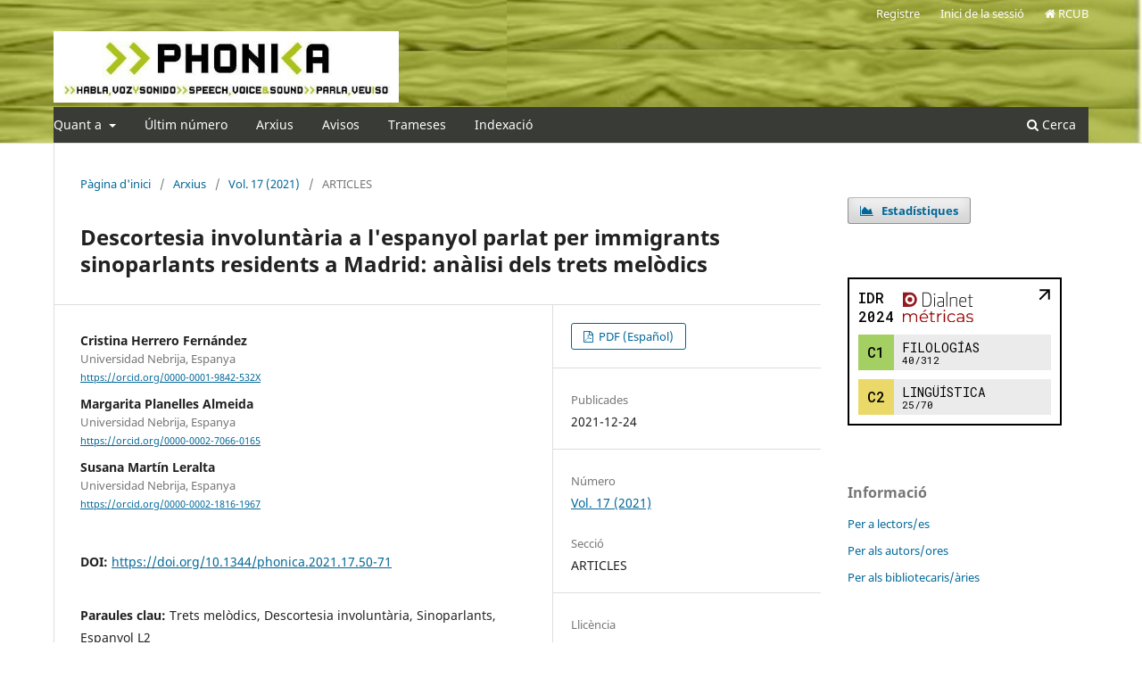

--- FILE ---
content_type: text/html; charset=utf-8
request_url: https://revistes.ub.edu/index.php/phonica/article/view/34772
body_size: 54191
content:
<!DOCTYPE html>
<html lang="ca-ES" xml:lang="ca-ES">
<head>
	<meta charset="utf-8">
	<meta name="viewport" content="width=device-width, initial-scale=1.0">
	<title>
		Descortesia involuntària a l&#039;espanyol parlat per immigrants sinoparlants residents a Madrid: anàlisi dels trets melòdics
							| PHONICA
			</title>

	
<link rel="icon" href="https://revistes.ub.edu/public/journals/28/favicon_ca_ES.ico" />
<meta name="generator" content="Open Journal Systems 3.3.0.22" />
<link rel="schema.DC" href="http://purl.org/dc/elements/1.1/" />
<meta name="DC.Creator.PersonalName" content="Cristina Herrero Fernández"/>
<meta name="DC.Creator.PersonalName" content="Margarita Planelles Almeida"/>
<meta name="DC.Creator.PersonalName" content="Susana Martín Leralta"/>
<meta name="DC.Date.created" scheme="ISO8601" content="2021-12-24"/>
<meta name="DC.Date.dateSubmitted" scheme="ISO8601" content="2021-05-05"/>
<meta name="DC.Date.issued" scheme="ISO8601" content="2021-12-24"/>
<meta name="DC.Date.modified" scheme="ISO8601" content="2023-04-12"/>
<meta name="DC.Description" xml:lang="ca" content="En aquest treball, es descriuen les característiques melòdiques d'enunciats realitzats amb intenció cortesa per immigrants sinoparlants residents a la Comunitat de Madrid, però percebuts com a descortesos per parlants d'espanyol L1. Per això, en primer lloc, es va elaborar un corpus de peticions realitzades amb intenció cortesa per 20 parlants de mandarí L1 en espanyol L2. En segon lloc, es va realitzar un test de percepció sobre el grau de cortesia dels enunciats amb 92 jutges parlants d'espanyol L1 residents a la Comunitat de Madrid. En darrer lloc, es van analitzar els trets melòdics de les peticions percebudes com a descorteses utilitzant el mètode Anàlisi Melòdica de la Parla (Cantero i Font-Rotchés, 2009, 2020). Finalment, es va observar que els enunciats percebuts com a descortesos contenien diversos trets melòdics de descortesia en espanyol descrits a Devís (2011) i la hipòtesi és que aquests trets podrien ser, almenys en part, responsables de la percepció de la descortesia involuntària."/>
<meta name="DC.Description" xml:lang="en" content="The present work describes the melodic characteristics of intentionally polite requests made in L2 Spanish by L1 Chinese speakers living in Madrid, which are perceived as impolite by L1 Spanish speakers. First, a corpus of intentionally polite requests was built by recording 20 speakers of Mandarin L1 in Spanish L2. A perception test of the degree of politeness of the statements was then carried out by 92 L1 Spanish-speaking raters living in Madrid. Subsequently, the melodic features of the requests perceived as impolite were analysed using the Melodic Analysis of Speech method (Cantero and Font-Rotchés, 2009, 2020). We have observed that sentences perceived as clearly impolite contained several melodic characteristics of impoliteness in Spanish as described by Devís (2011) and it was hypothesised that these traits could be, at least in part, responsible for the perception of unintentional impoliteness."/>
<meta name="DC.Description" xml:lang="es" content="En el presente trabajo se describen las características melódicas de enunciados realizados con intención cortés por inmigrantes sinohablantes residentes en la Comunidad de Madrid, pero percibidos como descorteses por hablantes de español L1. Para ello, en primer lugar, se elicitó un corpus de peticiones realizadas con intención cortés por 20 hablantes de mandarín L1 en español L2. En segundo lugar, se realizó un test de percepción del grado de cortesía de los enunciados con 92 jueces hablantes de español L1 residentes en la Comunidad de Madrid. En último lugar, se analizaron los rasgos melódicos de las peticiones percibidas como descorteses utilizando el método del Análisis Melódico del Habla (Cantero y Font-Rochés, 2009). Finalmente, se observó que los enunciados percibidos como claramente descorteses contenían varios rasgos melódicos de descortesía en español descritos en Devís (2011) y se hipotetizó que eran estos, y no otros rasgos lingüísticos, los responsables de la percepción de la descortesía involuntaria.  "/>
<meta name="DC.Format" scheme="IMT" content="application/pdf"/>
<meta name="DC.Identifier" content="34772"/>
<meta name="DC.Identifier.pageNumber" content="50-71"/>
<meta name="DC.Identifier.DOI" content="10.1344/phonica.2021.17.50-71"/>
<meta name="DC.Identifier.URI" content="https://revistes.ub.edu/index.php/phonica/article/view/34772"/>
<meta name="DC.Language" scheme="ISO639-1" content="es"/>
<meta name="DC.Rights" content="Drets d'autor (c) 2021 "/>
<meta name="DC.Rights" content=""/>
<meta name="DC.Source" content="PHONICA"/>
<meta name="DC.Source.ISSN" content="1699-8774"/>
<meta name="DC.Source.Volume" content="17"/>
<meta name="DC.Source.URI" content="https://revistes.ub.edu/index.php/phonica"/>
<meta name="DC.Subject" xml:lang="ca" content="Trets melòdics"/>
<meta name="DC.Subject" xml:lang="ca" content="Descortesia involuntària"/>
<meta name="DC.Subject" xml:lang="ca" content="Sinoparlants"/>
<meta name="DC.Subject" xml:lang="ca" content="Espanyol L2"/>
<meta name="DC.Title" content="Descortesia involuntària a l'espanyol parlat per immigrants sinoparlants residents a Madrid: anàlisi dels trets melòdics"/>
<meta name="DC.Title.Alternative" xml:lang="ca" content="Descortesia involuntària a l'espanyol parlat per immigrants sinoparlants residents a Madrid: anàlisi dels trets melòdics"/>
<meta name="DC.Title.Alternative" xml:lang="en" content="Unintentional impoliteness in Spanish spoken by Chinese immigrants living in Madrid: analysis of melodic features"/>
<meta name="DC.Type" content="Text.Serial.Journal"/>
<meta name="DC.Type.articleType" content="ARTICLES"/>
<meta name="gs_meta_revision" content="1.1"/>
<meta name="citation_journal_title" content="PHONICA"/>
<meta name="citation_journal_abbrev" content="PHo"/>
<meta name="citation_issn" content="1699-8774"/> 
<meta name="citation_author" content="Cristina Herrero Fernández"/>
<meta name="citation_author_institution" content="Universidad Nebrija, Espanya"/>
<meta name="citation_author" content="Margarita Planelles Almeida"/>
<meta name="citation_author_institution" content="Universidad Nebrija, Espanya"/>
<meta name="citation_author" content="Susana Martín Leralta"/>
<meta name="citation_author_institution" content="Universidad Nebrija, Espanya"/>
<meta name="citation_title" content="Descortesía involuntaria en el español hablado por inmigrantes sinohablantes residentes en Madrid: análisis de los rasgos melódicos"/>
<meta name="citation_language" content="es"/>
<meta name="citation_date" content="2021/12/24"/>
<meta name="citation_volume" content="17"/>
<meta name="citation_firstpage" content="50"/>
<meta name="citation_lastpage" content="71"/>
<meta name="citation_doi" content="10.1344/phonica.2021.17.50-71"/>
<meta name="citation_abstract_html_url" content="https://revistes.ub.edu/index.php/phonica/article/view/34772"/>
<meta name="citation_keywords" xml:lang="ca" content="Trets melòdics"/>
<meta name="citation_keywords" xml:lang="ca" content="Descortesia involuntària"/>
<meta name="citation_keywords" xml:lang="ca" content="Sinoparlants"/>
<meta name="citation_keywords" xml:lang="ca" content="Espanyol L2"/>
<meta name="citation_pdf_url" content="https://revistes.ub.edu/index.php/phonica/article/download/34772/36305"/>
<meta name="citation_reference" content="Álvarez, A., y Blondet, M.A. (2003). Cortesía y prosodia: Un estudio de la frase cortés en el español de Mérida (Venezuela). En E. Herrera Z. y P. Martín Butragueño (Eds.). La Tonía. Dimensiones Fonéticas y Fonológicas, (pp. 319-330). El Colegio de México."/>
<meta name="citation_reference" content="Astruc, L., y Vanrell, M. M. (2016). Intonational phonology and politeness in L1 and L2 spanish. Probus, 28 (1), 91-118. https://doi.org/10.1515/probus-2016-0005"/>
<meta name="citation_reference" content="Bardovi-Harlig, K., y S. Y. Shin (2014). Expanding traditional testing measures with tasks from L2 pragmatics research. Iranian Journal of Language Testing, 4 (1), 26-49."/>
<meta name="citation_reference" content="Bednarz, F. (2017). Professional and social integration of migrants and language learning: Convergences and challenges at the European level. En J.-C. Beacco, H.-J. Krumm, D. Little y Ph. Thalgott (Eds.). The Linguistic Integration of Adult Migrants/L’intégration Linguistique Des Migrants Adultes: Some Lessons from Research/Les Enseignements De La Recherche (pp. 75-81). De Gruyter Mouton. https://doi.org/10.1515/9783110477498-010"/>
<meta name="citation_reference" content="Boersma, P. (2001). Praat, a system for doing phonetics by computer. Glot.International, 5 (9), 341-345."/>
<meta name="citation_reference" content="Bousfield, D., y J. Culpeper (2008). Impoliteness: Eclecticism and diaspora. An introduction to the special edition. Journal of Politeness Research, 4 (2), 161-168. https://doi.org/10.1515/JPLR.2008.008"/>
<meta name="citation_reference" content="Briz, A. (2004). Cortesía verbal codificada y cortesía verbal interpretada en la conversación. En D. Bravo y A. Briz (Eds.), Pragmática sociocultural. Estudios sobre el discurso de cortesía en español. (pp. 67-92). Ariel."/>
<meta name="citation_reference" content="Briz, A., y Albelda, M. (2013). Una propuesta teórica y metodológica para el análisis de la atenuación lingüística en español y portugués. La base de un proyecto en común (ES.POR.ATENUACIÓN)», Onomázein, 28, 288-319. https://doi.org/10.7764/onomazein.28.21"/>
<meta name="citation_reference" content="Briz, A., e Hidalgo, A. (2008). Marcadores discursivos y prosodia: observaciones sobre su papel modalizador atenuante. En A. Briz et al. (eds.). Cortesía y conversación: de lo escrito a lo oral (pp. 390-409). Universidad de Valencia, Programa EDICE."/>
<meta name="citation_reference" content="Cantero, F. J. (2002). Teoría y análisis de la entonación. Edicions de la Universitat de Barcelona."/>
<meta name="citation_reference" content="Cantero, F. J., Alfonso, R., Bartolí, M., Corrales, A., y Vidal, M. (2005). Rasgos melódicos de énfasis en español. Phonica, 1, 1-40."/>
<meta name="citation_reference" content="Cantero, F. J. (2014). Códigos de la entonación y entonación emocional. En A. Díaz et al. (Eds.). Comunicación, Cognición, Cibernético. Actas del 31er Congreso Internacional de la Asociación de Lingüística Aplicada (pp. 618-629). Universidad de La Laguna."/>
<meta name="citation_reference" content="Cantero, F. J. (2019). Análisis prosódico del habla: más allá de la melodia. En M. R. Álvarez Silva, A. Muñoz Alvarado y L. Ruiz Miyares (Eds.). Comunicación Social: Lingüística, Medios Masivos, Arte, Etnología, Folclor y otras ciencias afines. Vol. II. (pp. 485-98). Ediciones Centro de Lingüística Aplicada."/>
<meta name="citation_reference" content="Cantero, F. J. (2020). Expresión y contacto: dimensiones de la afectividad en prosodia. Moenia, 25, 521-537."/>
<meta name="citation_reference" content="Cantero, F. J., y Font-Rotchés, D. (2009). Protocolo para el análisis melódico del habla. Estudios de fonética experimental, 18, 17-32."/>
<meta name="citation_reference" content="Cantero, F.J.; Font-Rotchés, D. (2020). Melodic Analysis of Speech (MAS). Phonetics of Intonation. En J. Abasolo, I. de Pablo, y A. (Eds.) Contributions on education (pp.20-47). Universidad del País Vasco."/>
<meta name="citation_reference" content="Chao, Y. R. (1933). Tone and intonation in Chinese, Bulletin of the Institute of History and Philology, 4 (2), 121-134."/>
<meta name="citation_reference" content="Chyung, S. Y., Roberts, K., Swanson, I., y Hankinson, A. (2017). Evidence‐based survey design: The use of a midpoint on the Likert scale. Performance Improvement, 56 (10), 15-23. https://doi.org/10.1002/pfi.21727"/>
<meta name="citation_reference" content="Cortés, M. (1997). Sobre la percepción y adquisición de la entonación española por parte de hablantes nativos de chino. Estudios de Fonética Experimental, IX: 67-134."/>
<meta name="citation_reference" content="Cortés, M. (1999). Adquisición de la entonación española por parte de hablantes nativos de chino. Tesis doctoral, Universidad de Barcelona]."/>
<meta name="citation_reference" content="Cortés, M. (2002). Didáctica de la entonación: Una asignatura pendiente. Didáctica. Lengua y Literatura, 14, 65-75. https://revistas.ucm.es/index.php/DIDA/article/view/DIDA0202110065A"/>
<meta name="citation_reference" content="Cortés, M. (2004). Análisis acústico de la producción de la entonación española por parte de sinohablantes. Estudios De Fonética Experimental, XIII, 80-110."/>
<meta name="citation_reference" content="Cortés, M. (2005). Análisis experimental del aprendizaje de la acentuación y la entonación españolas por parte de hablantes nativos de chino. Phonica, 1, 1-25."/>
<meta name="citation_reference" content="Devís, E. (2011). La entonación de (des)cortesía en el español coloquial. Phonica, 7, 36-79."/>
<meta name="citation_reference" content="Devís, E. (2017). Entonación de cortesía involuntaria en el español hablado por brasileños. Phonica, 13, 18-31. https://doi.org/10.1344/phonica.2017.13.18-31"/>
<meta name="citation_reference" content="Devís, E., y Cantero, F. J. (2014). The intonation of mitigating politeness in catalan. Journal of Politeness Research, 10 (1), 127-149. https://doi.org/10.1515/pr-2014-0006"/>
<meta name="citation_reference" content="Devís, E., y Bartolí, M. B. (2014). La enseñanza de la entonación (des) cortés en ELE: propuestas didácticas destinadas al nivel B1. Quaderns de Filologia-Estudis Lingüístics, 19, 153-171."/>
<meta name="citation_reference" content="Fan, P., y Gu, W. (2016). Prosodic cues in polite and rude mandarin speech. [Presentación de comunicación]. 10th International Symposium on Chinese Spoken Language Processing (ISCSLP), Tianjin, China."/>
<meta name="citation_reference" content="Flege, J. E., y Wayland, R. (2019). The role of input in native Spanish Late learners’ production and perception of English phonetic segments. Journal of second language studies, 2 (1), 1-44. https://doi.org/10.1075/jsls.00004.fle"/>
<meta name="citation_reference" content="García-Andreva, F. (2014). Teoría y aplicación didáctica de la entonación para la enseñanza de E/LE. En N. M. Izquierdo (Ed.). La enseñanza del Español como LE/L2 en el siglo XXI (pp. 309-320). ASELE."/>
<meta name="citation_reference" content="Grünhage-Monetti, M., y Svet, A. (2017). “The fight against exclusion from the labour marketbegins... in the workplace”: Work-related second language development towards inclusion and participation. En J. C. Beacco, H. J. Krumm, D. Little y Ph. Thalgott (Eds.). The Linguistic Integration of Adult Migrants/L’intégration Linguistique Des Migrants Adultes: Some Lessons from Research/Les Enseignements De La Recherche (pp. 315-320). De Gruyter Mouton. https://doi.org/10.1515/9783110477498-043"/>
<meta name="citation_reference" content="Guido, M. G. (2008). English as a lingua franca in cross-cultural immigration domains (Vol. 84). Peter Lang."/>
<meta name="citation_reference" content="Haverkate, H. (1994). La cortesía verbal. Estudio Pragmalingüístico. Gredos."/>
<meta name="citation_reference" content="Hidalgo, A. (2001). Modalidad oracional y entonación. Notas sobre el funcionamiento pragmático de los rasgos suprasegmentales en la conversación. Moenia,7, 271-92."/>
<meta name="citation_reference" content="Hidalgo, A. (2006). La expresión de la cortesía en español hablado: marcas y recursos prosódicos para su reconocimiento en la conversación coloquial. En M. Villayandre Llamazares (Ed.). Actas del XXXV Simposio Internacional de la Sociedad Española de Lingüística (pp. 957-979). Universidad de León."/>
<meta name="citation_reference" content="Hidalgo, A. (2007). Sobre algunos recursos fónicos del español y su proyección socio-pragmática: atenuación y cortesía en la conversación coloquial. Quaderns de Filologia, Estudis Lingüístics 12, 129-42."/>
<meta name="citation_reference" content="Hidalgo, A. (2009). Modalización (des)cortés y prosodia: estado de la cuestión en el ámbito hispánico. Boletín de Filología, 44 (1), 161."/>
<meta name="citation_reference" content="Hidalgo, A., y Cabedo, A. (2014). On the Importance of the Prosodic Component in the Expression of Linguistic Im/politeness. Journal of Politeness Research, 10 (1), 5–27. https://doi.org/10.1515/pr-2014-0002"/>
<meta name="citation_reference" content="Kaul, S. (2008). Tipología del comportamiento verbal descortés en español. En Antonio Briz-Gómez et al. (Eds.). Cortesía y conversación: de lo escrito a lo oral. Tercer coloquio internacional del programa Edice (pp. 254-266). Universidad de Valencia-Programa Edice."/>
<meta name="citation_reference" content="Li, A., Fang, Q., y Dang, J. (2011). Emotional intonation in a tone language: experimental evidence from Chinese. En Proceedings of the 17th International Congress of Phonetic Sciences (1198–1201). Hong Kong."/>
<meta name="citation_reference" content="Liu, Y. H. (2005). La entonación del español hablado por taiwaneses. Biblioteca Phonica,2. [Tesis doctoral, Universitat de Barcelona]. http://www.edicions.ub.edu/revistes/phonica-biblioteca/esp_taiw/esp_taiw.pdf"/>
<meta name="citation_reference" content="Machetti, S., y Rocca, L. (2017). Integration of migrants, from language proficiency to knowledge of society: The italian case. En J. C. Beacco, H. J. Krumm, D. Little y Ph. Thalgott (Eds.). The Linguistic Integration of Adult Migrants/L’intégration Linguistique Des Migrants Adultes: Some Lessons from Research/Les Enseignements De La Recherche. De Gruyter Mouton. https://doi.org/10.1515/9783110477498-029"/>
<meta name="citation_reference" content="Martínez-Flor, A., y E. Usó-Juan (2011). Research methodologies in pragmatics: eliciting refusals to requests. Estudios de Lingüística Inglesa Aplicada, 11, 47-87."/>
<meta name="citation_reference" content="Müller-Liu, P. (2006). Signalling affect in Mandarin Chinese-the role of non-lexical utterance-final edge tones. ISCA Archive. Speech Prosody, 2-5."/>
<meta name="citation_reference" content="Navarro Tomás, T. (1944). Manual de entonación española. Hispanic Institute in the United States."/>
<meta name="citation_reference" content="Orozco, L. (2008). Peticiones corteses y factores prosódicos. En Z.E. Herrera y P. Martín Butragueño (Eds.). Fonología Instrumental. Patrones Fónicos y Variación, (pp. 335-355). El Colegio de México."/>
<meta name="citation_reference" content="Quilis, A. (1988). Estudio comparativo entre la entonación portuguesa (de Brasil) y la española. Revista De Filología Española, 68 (1/2), 33-65. https://doi.org/10.3989/rfe.1988.v68.i1/2.412"/>
<meta name="citation_reference" content="Quilis, A. (1993). Tratado de fonología y fonética españolas. Madrid: Gredos."/>
<meta name="citation_reference" content="Ridao, S. (2009). Las estrategias de (des)cortesía en las mediaciones laborales, Editum."/>
<meta name="citation_reference" content="Roldán, Y. (2000). Correlatos acústicos de actos de habla atenuados del español de Chile. Onomázein, 5, 107-118."/>
<meta name="citation_reference" content="Schauer, G. A. (2007). Finding the right words in the study abroad context: The development of German learners' use of external modifiers in English. Intercultural Pragmatics, 4 (2), 193-220. https://doi.org/10.1515/IP.2007.011"/>
<meta name="citation_reference" content="Shen, X-N. S. (1990). The Prosody of Mandarin Chinese. University of California Press."/>
<meta name="citation_reference" content="Sperti, S. (2017). Introduction: a phonopragmatic approach to the analysis of ELF cross-cultural communication. Centro di Ricerca sulle Lingue Franche nella Comunicazione Interculturale e Multimediale. Working Papers, (3), 5-7. https://doi.org/10.1285/i24991449n3p5"/>
<meta name="citation_reference" content="Waltereit, R. (2005). La polifonía prosódica: Copiar un patrón entonativo. Revista Internacional De Lingüística Iberoamericana, 3-2 (6), 137-150."/>
<meta name="citation_reference" content="Wang, B., Xu, Y., y Ding, Q. (2018). Interactive Prosodic Marking of Focus, Boundary and Newness in Mandarin. Phonetica, 75 (1), 24–56. https://doi.org/10.1159/000453082"/>
<meta name="citation_reference" content="Xu, Y. (2015). Intonation in Chinese. En Sun, C. y Wang, W.S.-Y. (Eds.). The Oxford handbook of Chinese linguistics (pp. 490-502). Oxford University Press."/>
<link rel="alternate" type="application/atom+xml" href="https://revistes.ub.edu/index.php/phonica/gateway/plugin/AnnouncementFeedGatewayPlugin/atom">
<link rel="alternate" type="application/rdf+xml" href="https://revistes.ub.edu/index.php/phonica/gateway/plugin/AnnouncementFeedGatewayPlugin/rss">
<link rel="alternate" type="application/rss+xml" href="https://revistes.ub.edu/index.php/phonica/gateway/plugin/AnnouncementFeedGatewayPlugin/rss2">
<link rel="alternate" type="application/atom+xml" href="https://revistes.ub.edu/index.php/phonica/gateway/plugin/WebFeedGatewayPlugin/atom">
<link rel="alternate" type="application/rdf+xml" href="https://revistes.ub.edu/index.php/phonica/gateway/plugin/WebFeedGatewayPlugin/rss">
<link rel="alternate" type="application/rss+xml" href="https://revistes.ub.edu/index.php/phonica/gateway/plugin/WebFeedGatewayPlugin/rss2">
<script type="text/javascript" src="https://dialnet.unirioja.es/metricas/js/widget-idr-revista.js" data-revista="11157" data-target="#idr-revista"></script>
	<link rel="stylesheet" href="https://revistes.ub.edu/index.php/phonica/$$$call$$$/page/page/css?name=stylesheet" type="text/css" /><link rel="stylesheet" href="https://revistes.ub.edu/index.php/phonica/$$$call$$$/page/page/css?name=font" type="text/css" /><link rel="stylesheet" href="https://revistes.ub.edu/lib/pkp/styles/fontawesome/fontawesome.css?v=3.3.0.22" type="text/css" /><style type="text/css">.pkp_structure_head { background: center / cover no-repeat url("https://revistes.ub.edu/public/journals/28/homepageImage_ca_ES.png");}</style><link rel="stylesheet" href="https://revistes.ub.edu/public/site/styleSheet.css?v=3.3.0.22" type="text/css" />
</head>

<script src="https://revistes.ub.edu/lib/pkp/lib/vendor/components/jquery/jquery.min.js?v=3.3.0.22" type="text/javascript"></script><script src="https://revistes.ub.edu/lib/pkp/lib/vendor/components/jqueryui/jquery-ui.min.js?v=3.3.0.22" type="text/javascript"></script><script src="https://revistes.ub.edu/plugins/themes/default/js/lib/popper/popper.js?v=3.3.0.22" type="text/javascript"></script><script src="https://revistes.ub.edu/plugins/themes/default/js/lib/bootstrap/util.js?v=3.3.0.22" type="text/javascript"></script><script src="https://revistes.ub.edu/plugins/themes/default/js/lib/bootstrap/dropdown.js?v=3.3.0.22" type="text/javascript"></script><script src="https://revistes.ub.edu/plugins/themes/default/js/main.js?v=3.3.0.22" type="text/javascript"></script><script type="text/javascript">
(function (w, d, s, l, i) { w[l] = w[l] || []; var f = d.getElementsByTagName(s)[0],
j = d.createElement(s), dl = l != 'dataLayer' ? '&l=' + l : ''; j.async = true; 
j.src = 'https://www.googletagmanager.com/gtag/js?id=' + i + dl; f.parentNode.insertBefore(j, f); 
function gtag(){dataLayer.push(arguments)}; gtag('js', new Date()); gtag('config', i); })
(window, document, 'script', 'dataLayer', 'UA-100098117-1');
</script>

<body class="pkp_page_article pkp_op_view has_site_logo" dir="ltr">

	<div class="pkp_structure_page">

				<header class="pkp_structure_head" id="headerNavigationContainer" role="banner">
						
 <nav class="cmp_skip_to_content" aria-label="Salta als enllaços de contingut">
	<a href="#pkp_content_main">Passar al contingut principal</a>
	<a href="#siteNav">Passar al menú de navegació principal</a>
		<a href="#pkp_content_footer">Passar al peu de pàgina del lloc</a>
</nav>

			<div class="pkp_head_wrapper">

				<div class="pkp_site_name_wrapper">
					<button class="pkp_site_nav_toggle">
						<span>Open Menu</span>
					</button>
										<div class="pkp_site_name">
																<a href="						https://revistes.ub.edu/index.php/phonica/index
					" class="is_img">
							<img src="https://revistes.ub.edu/public/journals/28/pageHeaderLogoImage_ca_ES.jpg" width="566" height="117"  />
						</a>
										</div>
				</div>

				
								
				<nav class="pkp_site_nav_menu" aria-label="Navegació del lloc">
					<a id="siteNav"></a>
					<div class="pkp_navigation_primary_row">
						<div class="pkp_navigation_primary_wrapper">
																				<ul id="navigationPrimary" class="pkp_navigation_primary pkp_nav_list">
								<li class="">
				<a href="https://revistes.ub.edu/index.php/phonica/about">
					Quant a
				</a>
									<ul>
																					<li class="">
									<a href="https://revistes.ub.edu/index.php/phonica/about">
										Sobre la revista
									</a>
								</li>
																												<li class="">
									<a href="https://revistes.ub.edu/index.php/phonica/about/editorialTeam">
										Equip editorial
									</a>
								</li>
																												<li class="">
									<a href="https://revistes.ub.edu/index.php/phonica/about/privacy">
										Declaració de privacitat
									</a>
								</li>
																												<li class="">
									<a href="https://revistes.ub.edu/index.php/phonica/avaluadors">
										Els avaluadors
									</a>
								</li>
																												<li class="">
									<a href="https://revistes.ub.edu/index.php/phonica/historial">
										Historial de la revista
									</a>
								</li>
																												<li class="">
									<a href="https://revistes.ub.edu/index.php/phonica/about/contact">
										Contacte de la revista
									</a>
								</li>
																		</ul>
							</li>
								<li class="">
				<a href="https://revistes.ub.edu/index.php/phonica/index">
					Últim número
				</a>
							</li>
								<li class="">
				<a href="https://revistes.ub.edu/index.php/phonica/issue/archive">
					Arxius
				</a>
							</li>
								<li class="">
				<a href="https://revistes.ub.edu/index.php/phonica/announcement">
					Avisos
				</a>
							</li>
								<li class="">
				<a href="https://revistes.ub.edu/index.php/phonica/about/submissions">
					Trameses
				</a>
							</li>
								<li class="">
				<a href="https://revistes.ub.edu/index.php/phonica/indexacion">
					Indexació
				</a>
							</li>
			</ul>

				

																						<div class="pkp_navigation_search_wrapper">
									<a href="https://revistes.ub.edu/index.php/phonica/search" class="pkp_search pkp_search_desktop">
										<span class="fa fa-search" aria-hidden="true"></span>
										Cerca
									</a>
								</div>
													</div>
					</div>
					<div class="pkp_navigation_user_wrapper" id="navigationUserWrapper">
																		<ul id="navigationUser" class="pkp_navigation_user pkp_nav_list">
								<li class="profile">
				<a href="https://revistes.ub.edu/index.php/phonica/user/register">
					Registre
				</a>
							</li>
								<li class="profile">
				<a href="https://revistes.ub.edu/index.php/phonica/login">
					Inici de la sessió
				</a>
							</li>
										<li class="profile"><a href="/"><i class="fa fa-home"></i> RCUB</a></li></ul>
					</div>
				</nav>
			</div><!-- .pkp_head_wrapper -->
		</header><!-- .pkp_structure_head -->

						<div class="pkp_structure_content has_sidebar">
			<div class="pkp_structure_main" role="main">
				<a id="pkp_content_main"></a>

<div class="page page_article">
			<nav class="cmp_breadcrumbs" role="navigation" aria-label="Sou aquí:">
	<ol>
		<li>
			<a href="https://revistes.ub.edu/index.php/phonica/index">
				Pàgina d'inici
			</a>
			<span class="separator">/</span>
		</li>
		<li>
			<a href="https://revistes.ub.edu/index.php/phonica/issue/archive">
				Arxius
			</a>
			<span class="separator">/</span>
		</li>
					<li>
				<a href="https://revistes.ub.edu/index.php/phonica/issue/view/2681">
					Vol. 17 (2021)
				</a>
				<span class="separator">/</span>
			</li>
				<li class="current" aria-current="page">
			<span aria-current="page">
									ARTICLES
							</span>
		</li>
	</ol>
</nav>
	
		  	 <article class="obj_article_details">

		
	<h1 class="page_title">
		Descortesia involuntària a l&#039;espanyol parlat per immigrants sinoparlants residents a Madrid: anàlisi dels trets melòdics
	</h1>

	
	<div class="row">
		<div class="main_entry">

							<section class="item authors">
					<h2 class="pkp_screen_reader">Autors/ores</h2>
					<ul class="authors">
											<li>
							<span class="name">
								Cristina Herrero Fernández
							</span>
															<span class="affiliation">
									Universidad Nebrija, Espanya
																	</span>
																						<span class="orcid">
																		<a href="https://orcid.org/0000-0001-9842-532X" target="_blank">
										https://orcid.org/0000-0001-9842-532X
									</a>
								</span>
													</li>
											<li>
							<span class="name">
								Margarita Planelles Almeida
							</span>
															<span class="affiliation">
									Universidad Nebrija, Espanya
																	</span>
																						<span class="orcid">
																		<a href="https://orcid.org/0000-0002-7066-0165" target="_blank">
										https://orcid.org/0000-0002-7066-0165
									</a>
								</span>
													</li>
											<li>
							<span class="name">
								Susana Martín Leralta
							</span>
															<span class="affiliation">
									Universidad Nebrija, Espanya
																	</span>
																						<span class="orcid">
																		<a href="https://orcid.org/0000-0002-1816-1967" target="_blank">
										https://orcid.org/0000-0002-1816-1967
									</a>
								</span>
													</li>
										</ul>
				</section>
			
																												<section class="item doi">
						<h2 class="label">
														DOI:
						</h2>
						<span class="value">
							<a href="https://doi.org/10.1344/phonica.2021.17.50-71">
								https://doi.org/10.1344/phonica.2021.17.50-71
							</a>
						</span>
					</section>
							
									<section class="item keywords">
				<h2 class="label">
										Paraules clau:
				</h2>
				<span class="value">
											Trets melòdics, 											Descortesia involuntària, 											Sinoparlants, 											Espanyol L2									</span>
			</section>
			
										<section class="item abstract">
					<h2 class="label">Resum</h2>
					<p>En aquest treball, es descriuen les característiques melòdiques d'enunciats realitzats amb intenció cortesa per immigrants sinoparlants residents a la Comunitat de Madrid, però percebuts com a descortesos per parlants d'espanyol L1. Per això, en primer lloc, es va elaborar un corpus de peticions realitzades amb intenció cortesa per 20 parlants de mandarí L1 en espanyol L2. En segon lloc, es va realitzar un test de percepció sobre el grau de cortesia dels enunciats amb 92 jutges parlants d'espanyol L1 residents a la Comunitat de Madrid. En darrer lloc, es van analitzar els trets melòdics de les peticions percebudes com a descorteses utilitzant el mètode Anàlisi Melòdica de la Parla (Cantero i Font-Rotchés, 2009, 2020). Finalment, es va observar que els enunciats percebuts com a descortesos contenien diversos trets melòdics de descortesia en espanyol descrits a Devís (2011) i la hipòtesi és que aquests trets podrien ser, almenys en part, responsables de la percepció de la descortesia involuntària.</p>
				</section>
			
			

																																	
										<section class="item references">
					<h2 class="label">
						Referències
					</h2>
					<div class="value">
																					<p>Álvarez, A., y Blondet, M.A. (2003). Cortesía y prosodia: Un estudio de la frase cortés en el español de Mérida (Venezuela). En E. Herrera Z. y P. Martín Butragueño (Eds.). La Tonía. Dimensiones Fonéticas y Fonológicas, (pp. 319-330). El Colegio de México. </p>
															<p>Astruc, L., y Vanrell, M. M. (2016). Intonational phonology and politeness in L1 and L2 spanish. Probus, 28 (1), 91-118. <a href="https://doi.org/10.1515/probus-2016-0005">https://doi.org/10.1515/probus-2016-0005</a> </p>
															<p>Bardovi-Harlig, K., y S. Y. Shin (2014). Expanding traditional testing measures with tasks from L2 pragmatics research. Iranian Journal of Language Testing, 4 (1), 26-49. </p>
															<p>Bednarz, F. (2017). Professional and social integration of migrants and language learning: Convergences and challenges at the European level. En J.-C. Beacco, H.-J. Krumm, D. Little y Ph. Thalgott (Eds.). The Linguistic Integration of Adult Migrants/L’intégration Linguistique Des Migrants Adultes: Some Lessons from Research/Les Enseignements De La Recherche (pp. 75-81). De Gruyter Mouton. <a href="https://doi.org/10.1515/9783110477498-010">https://doi.org/10.1515/9783110477498-010</a> </p>
															<p>Boersma, P. (2001). Praat, a system for doing phonetics by computer. Glot.International, 5 (9), 341-345. </p>
															<p>Bousfield, D., y J. Culpeper (2008). Impoliteness: Eclecticism and diaspora. An introduction to the special edition. Journal of Politeness Research, 4 (2), 161-168. <a href="https://doi.org/10.1515/JPLR.2008.008">https://doi.org/10.1515/JPLR.2008.008</a> </p>
															<p>Briz, A. (2004). Cortesía verbal codificada y cortesía verbal interpretada en la conversación. En D. Bravo y A. Briz (Eds.), Pragmática sociocultural. Estudios sobre el discurso de cortesía en español. (pp. 67-92). Ariel. </p>
															<p>Briz, A., y Albelda, M. (2013). Una propuesta teórica y metodológica para el análisis de la atenuación lingüística en español y portugués. La base de un proyecto en común (ES.POR.ATENUACIÓN)», Onomázein, 28, 288-319. <a href="https://doi.org/10.7764/onomazein.28.21">https://doi.org/10.7764/onomazein.28.21</a> </p>
															<p>Briz, A., e Hidalgo, A. (2008). Marcadores discursivos y prosodia: observaciones sobre su papel modalizador atenuante. En A. Briz et al. (eds.). Cortesía y conversación: de lo escrito a lo oral (pp. 390-409). Universidad de Valencia, Programa EDICE. </p>
															<p>Cantero, F. J. (2002). Teoría y análisis de la entonación. Edicions de la Universitat de Barcelona. </p>
															<p>Cantero, F. J., Alfonso, R., Bartolí, M., Corrales, A., y Vidal, M. (2005). Rasgos melódicos de énfasis en español. Phonica, 1, 1-40. </p>
															<p>Cantero, F. J. (2014). Códigos de la entonación y entonación emocional. En A. Díaz et al. (Eds.). Comunicación, Cognición, Cibernético. Actas del 31er Congreso Internacional de la Asociación de Lingüística Aplicada (pp. 618-629). Universidad de La Laguna. </p>
															<p>Cantero, F. J. (2019). Análisis prosódico del habla: más allá de la melodia. En M. R. Álvarez Silva, A. Muñoz Alvarado y L. Ruiz Miyares (Eds.). Comunicación Social: Lingüística, Medios Masivos, Arte, Etnología, Folclor y otras ciencias afines. Vol. II. (pp. 485-98). Ediciones Centro de Lingüística Aplicada. </p>
															<p>Cantero, F. J. (2020). Expresión y contacto: dimensiones de la afectividad en prosodia. Moenia, 25, 521-537. </p>
															<p>Cantero, F. J., y Font-Rotchés, D. (2009). Protocolo para el análisis melódico del habla. Estudios de fonética experimental, 18, 17-32. </p>
															<p>Cantero, F.J.; Font-Rotchés, D. (2020). Melodic Analysis of Speech (MAS). Phonetics of Intonation. En J. Abasolo, I. de Pablo, y A. (Eds.) Contributions on education (pp.20-47). Universidad del País Vasco. </p>
															<p>Chao, Y. R. (1933). Tone and intonation in Chinese, Bulletin of the Institute of History and Philology, 4 (2), 121-134. </p>
															<p>Chyung, S. Y., Roberts, K., Swanson, I., y Hankinson, A. (2017). Evidence‐based survey design: The use of a midpoint on the Likert scale. Performance Improvement, 56 (10), 15-23. <a href="https://doi.org/10.1002/pfi.21727">https://doi.org/10.1002/pfi.21727</a> </p>
															<p>Cortés, M. (1997). Sobre la percepción y adquisición de la entonación española por parte de hablantes nativos de chino. Estudios de Fonética Experimental, IX: 67-134. </p>
															<p>Cortés, M. (1999). Adquisición de la entonación española por parte de hablantes nativos de chino. Tesis doctoral, Universidad de Barcelona]. </p>
															<p>Cortés, M. (2002). Didáctica de la entonación: Una asignatura pendiente. Didáctica. Lengua y Literatura, 14, 65-75. <a href="https://revistas.ucm.es/index.php/DIDA/article/view/DIDA0202110065A">https://revistas.ucm.es/index.php/DIDA/article/view/DIDA0202110065A</a> </p>
															<p>Cortés, M. (2004). Análisis acústico de la producción de la entonación española por parte de sinohablantes. Estudios De Fonética Experimental, XIII, 80-110. </p>
															<p>Cortés, M. (2005). Análisis experimental del aprendizaje de la acentuación y la entonación españolas por parte de hablantes nativos de chino. Phonica, 1, 1-25. </p>
															<p>Devís, E. (2011). La entonación de (des)cortesía en el español coloquial. Phonica, 7, 36-79. </p>
															<p>Devís, E. (2017). Entonación de cortesía involuntaria en el español hablado por brasileños. Phonica, 13, 18-31. <a href="https://doi.org/10.1344/phonica.2017.13.18-31">https://doi.org/10.1344/phonica.2017.13.18-31</a> </p>
															<p>Devís, E., y Cantero, F. J. (2014). The intonation of mitigating politeness in catalan. Journal of Politeness Research, 10 (1), 127-149. <a href="https://doi.org/10.1515/pr-2014-0006">https://doi.org/10.1515/pr-2014-0006</a> </p>
															<p>Devís, E., y Bartolí, M. B. (2014). La enseñanza de la entonación (des) cortés en ELE: propuestas didácticas destinadas al nivel B1. Quaderns de Filologia-Estudis Lingüístics, 19, 153-171. </p>
															<p>Fan, P., y Gu, W. (2016). Prosodic cues in polite and rude mandarin speech. [Presentación de comunicación]. 10th International Symposium on Chinese Spoken Language Processing (ISCSLP), Tianjin, China. </p>
															<p>Flege, J. E., y Wayland, R. (2019). The role of input in native Spanish Late learners’ production and perception of English phonetic segments. Journal of second language studies, 2 (1), 1-44. <a href="https://doi.org/10.1075/jsls.00004.fle">https://doi.org/10.1075/jsls.00004.fle</a> </p>
															<p>García-Andreva, F. (2014). Teoría y aplicación didáctica de la entonación para la enseñanza de E/LE. En N. M. Izquierdo (Ed.). La enseñanza del Español como LE/L2 en el siglo XXI (pp. 309-320). ASELE. </p>
															<p>Grünhage-Monetti, M., y Svet, A. (2017). “The fight against exclusion from the labour marketbegins... in the workplace”: Work-related second language development towards inclusion and participation. En J. C. Beacco, H. J. Krumm, D. Little y Ph. Thalgott (Eds.). The Linguistic Integration of Adult Migrants/L’intégration Linguistique Des Migrants Adultes: Some Lessons from Research/Les Enseignements De La Recherche (pp. 315-320). De Gruyter Mouton. <a href="https://doi.org/10.1515/9783110477498-043">https://doi.org/10.1515/9783110477498-043</a> </p>
															<p>Guido, M. G. (2008). English as a lingua franca in cross-cultural immigration domains (Vol. 84). Peter Lang. </p>
															<p>Haverkate, H. (1994). La cortesía verbal. Estudio Pragmalingüístico. Gredos. </p>
															<p>Hidalgo, A. (2001). Modalidad oracional y entonación. Notas sobre el funcionamiento pragmático de los rasgos suprasegmentales en la conversación. Moenia,7, 271-92. </p>
															<p>Hidalgo, A. (2006). La expresión de la cortesía en español hablado: marcas y recursos prosódicos para su reconocimiento en la conversación coloquial. En M. Villayandre Llamazares (Ed.). Actas del XXXV Simposio Internacional de la Sociedad Española de Lingüística (pp. 957-979). Universidad de León. </p>
															<p>Hidalgo, A. (2007). Sobre algunos recursos fónicos del español y su proyección socio-pragmática: atenuación y cortesía en la conversación coloquial. Quaderns de Filologia, Estudis Lingüístics 12, 129-42. </p>
															<p>Hidalgo, A. (2009). Modalización (des)cortés y prosodia: estado de la cuestión en el ámbito hispánico. Boletín de Filología, 44 (1), 161. </p>
															<p>Hidalgo, A., y Cabedo, A. (2014). On the Importance of the Prosodic Component in the Expression of Linguistic Im/politeness. Journal of Politeness Research, 10 (1), 5–27. <a href="https://doi.org/10.1515/pr-2014-0002">https://doi.org/10.1515/pr-2014-0002</a> </p>
															<p>Kaul, S. (2008). Tipología del comportamiento verbal descortés en español. En Antonio Briz-Gómez et al. (Eds.). Cortesía y conversación: de lo escrito a lo oral. Tercer coloquio internacional del programa Edice (pp. 254-266). Universidad de Valencia-Programa Edice. </p>
															<p>Li, A., Fang, Q., y Dang, J. (2011). Emotional intonation in a tone language: experimental evidence from Chinese. En Proceedings of the 17th International Congress of Phonetic Sciences (1198–1201). Hong Kong. </p>
															<p>Liu, Y. H. (2005). La entonación del español hablado por taiwaneses. Biblioteca Phonica,2. [Tesis doctoral, Universitat de Barcelona]. <a href="http://www.edicions.ub.edu/revistes/phonica-biblioteca/esp_taiw/esp_taiw.pdf">http://www.edicions.ub.edu/revistes/phonica-biblioteca/esp_taiw/esp_taiw.pdf</a> </p>
															<p>Machetti, S., y Rocca, L. (2017). Integration of migrants, from language proficiency to knowledge of society: The italian case. En J. C. Beacco, H. J. Krumm, D. Little y Ph. Thalgott (Eds.). The Linguistic Integration of Adult Migrants/L’intégration Linguistique Des Migrants Adultes: Some Lessons from Research/Les Enseignements De La Recherche. De Gruyter Mouton. <a href="https://doi.org/10.1515/9783110477498-029">https://doi.org/10.1515/9783110477498-029</a> </p>
															<p>Martínez-Flor, A., y E. Usó-Juan (2011). Research methodologies in pragmatics: eliciting refusals to requests. Estudios de Lingüística Inglesa Aplicada, 11, 47-87. </p>
															<p>Müller-Liu, P. (2006). Signalling affect in Mandarin Chinese-the role of non-lexical utterance-final edge tones. ISCA Archive. Speech Prosody, 2-5. </p>
															<p>Navarro Tomás, T. (1944). Manual de entonación española. Hispanic Institute in the United States. </p>
															<p>Orozco, L. (2008). Peticiones corteses y factores prosódicos. En Z.E. Herrera y P. Martín Butragueño (Eds.). Fonología Instrumental. Patrones Fónicos y Variación, (pp. 335-355). El Colegio de México. </p>
															<p>Quilis, A. (1988). Estudio comparativo entre la entonación portuguesa (de Brasil) y la española. Revista De Filología Española, 68 (1/2), 33-65. <a href="https://doi.org/10.3989/rfe.1988.v68.i1/2.412">https://doi.org/10.3989/rfe.1988.v68.i1/2.412</a> </p>
															<p>Quilis, A. (1993). Tratado de fonología y fonética españolas. Madrid: Gredos. </p>
															<p>Ridao, S. (2009). Las estrategias de (des)cortesía en las mediaciones laborales, Editum. </p>
															<p>Roldán, Y. (2000). Correlatos acústicos de actos de habla atenuados del español de Chile. Onomázein, 5, 107-118. </p>
															<p>Schauer, G. A. (2007). Finding the right words in the study abroad context: The development of German learners' use of external modifiers in English. Intercultural Pragmatics, 4 (2), 193-220. <a href="https://doi.org/10.1515/IP.2007.011">https://doi.org/10.1515/IP.2007.011</a> </p>
															<p>Shen, X-N. S. (1990). The Prosody of Mandarin Chinese. University of California Press. </p>
															<p>Sperti, S. (2017). Introduction: a phonopragmatic approach to the analysis of ELF cross-cultural communication. Centro di Ricerca sulle Lingue Franche nella Comunicazione Interculturale e Multimediale. Working Papers, (3), 5-7. <a href="https://doi.org/10.1285/i24991449n3p5">https://doi.org/10.1285/i24991449n3p5</a> </p>
															<p>Waltereit, R. (2005). La polifonía prosódica: Copiar un patrón entonativo. Revista Internacional De Lingüística Iberoamericana, 3-2 (6), 137-150. </p>
															<p>Wang, B., Xu, Y., y Ding, Q. (2018). Interactive Prosodic Marking of Focus, Boundary and Newness in Mandarin. Phonetica, 75 (1), 24–56. <a href="https://doi.org/10.1159/000453082">https://doi.org/10.1159/000453082</a> </p>
															<p>Xu, Y. (2015). Intonation in Chinese. En Sun, C. y Wang, W.S.-Y. (Eds.). The Oxford handbook of Chinese linguistics (pp. 490-502). Oxford University Press. </p>
																		</div>
				</section>
			
		</div><!-- .main_entry -->

		<div class="entry_details">

						
										<div class="item galleys">
					<h2 class="pkp_screen_reader">
						Descàrregues
					</h2>
					<ul class="value galleys_links">
													<li>
								
	
							

<a class="obj_galley_link pdf" href="https://revistes.ub.edu/index.php/phonica/article/view/34772/36305">

		
	PDF (Español)

	</a>
							</li>
											</ul>
				</div>
						
						<div class="item published">
				<section class="sub_item">
					<h2 class="label">
						Publicades
					</h2>
					<div class="value">
																			<span>2021-12-24</span>
																	</div>
				</section>
							</div>
			
						
										<div class="item issue">

											<section class="sub_item">
							<h2 class="label">
								Número
							</h2>
							<div class="value">
								<a class="title" href="https://revistes.ub.edu/index.php/phonica/issue/view/2681">
									Vol. 17 (2021)
								</a>
							</div>
						</section>
					
											<section class="sub_item">
							<h2 class="label">
								Secció
							</h2>
							<div class="value">
								ARTICLES
							</div>
						</section>
					
									</div>
			
															
										<div class="item copyright">
					<h2 class="label">
						Llicència
					</h2>
										<p>L'autor/a que publica en aquesta revista està d'acord amb els termes següents:</p><ol><li>L'autor/a conserva els drets d’autoria i atorga a la revista el dret de primera publicació de l’obra.</li><li>Tots els continguts inclosos a PHONICA estan subjectes a la llicència de <a href="https://creativecommons.org/licenses/by/4.0/">Reconeixement 4.0 Internacional de Creative Commons</a>, la qual permet compartir l’obra amb tercers, sempre que en reconeguin l’autoria, la publicació inicial en aquesta revista i les condicions de la llicència.</li></ol><p> </p>
				</div>
			
			

		</div><!-- .entry_details -->
	</div><!-- .row -->

</article>

	

</div><!-- .page -->

	</div><!-- pkp_structure_main -->

									<div class="pkp_structure_sidebar left" role="complementary" aria-label="Barra lateral">
				<!--div class="pkp_block plugins_generic_usageStats_optout" id="usageStatsOptout">
	<span class="title">
		Informació de les estadístiques d'ús
	</span>
	<div class="content">
				<p>Registrem estadístiques d'ús anònimes. Consulteu la <a href="https://revistes.ub.edu/index.php/phonica/usageStats/privacyInformation">informació de privacitat</a> per obtenir més detalls.</p>
	</div>
</div-->
 
<div class="pkp_block block_make_submission">
	<div class="content">
		<a class="block_make_submission_link bg-danger" href="https://revistes.ub.edu/index.php/phonica/statistics">
			<i class="fa fa-area-chart"></i> &nbsp;
			Estadístiques
		</a>
	</div>
</div>
<div class="pkp_block block_custom" id="customblock-dialnet">
	<h2 class="title pkp_screen_reader">dialnet</h2>
	<div class="content">
		<div id="idr-revista">&nbsp;</div>
	</div>
</div>
<div class="pkp_block block_information">
	<h2 class="title">Informació</h2>
	<div class="content">
		<ul>
							<li>
					<a href="https://revistes.ub.edu/index.php/phonica/information/readers">
						Per a lectors/es
					</a>
				</li>
										<li>
					<a href="https://revistes.ub.edu/index.php/phonica/information/authors">
						Per als autors/ores
					</a>
				</li>
										<li>
					<a href="https://revistes.ub.edu/index.php/phonica/information/librarians">
						Per als bibliotecaris/àries
					</a>
				</li>
					</ul>
	</div>
</div>
<div class="pkp_block block_developed_by">
	<h2 class="pkp_screen_reader">
		Desenvolupat per
	</h2>

	<div class="content">
		<a href="http://pkp.sfu.ca/ojs/">
			Open Journal Systems
		</a>
	</div>
</div>
<div class="pkp_block block_language">
	<h2 class="title">
		Llengua
	</h2>

	<div class="content">
		<ul>
							<li class="locale_ca_ES current" lang="ca-ES">
					<a href="https://revistes.ub.edu/index.php/phonica/user/setLocale/ca_ES?source=%2Findex.php%2Fphonica%2Farticle%2Fview%2F34772">
						Català
					</a>
				</li>
							<li class="locale_en_US" lang="en-US">
					<a href="https://revistes.ub.edu/index.php/phonica/user/setLocale/en_US?source=%2Findex.php%2Fphonica%2Farticle%2Fview%2F34772">
						English
					</a>
				</li>
							<li class="locale_es_ES" lang="es-ES">
					<a href="https://revistes.ub.edu/index.php/phonica/user/setLocale/es_ES?source=%2Findex.php%2Fphonica%2Farticle%2Fview%2F34772">
						Español
					</a>
				</li>
					</ul>
	</div>
</div><!-- .block_language -->
<div class="pkp_block block_twitter">
    <span class="title"></span>
    <div class="content" >
        <a class="twitter-timeline" data-height="500" data-link-color=""
           href="https://twitter.com/RPhonica"
           data-dnt="true"
           data-chrome=""
           ></a>
        <script async src="https://platform.twitter.com/widgets.js" charset="utf-8"></script>
    </div>
</div>
			</div><!-- pkp_sidebar.left -->
			</div><!-- pkp_structure_content -->

<div id="ubfooter" class="pkp_structure_footer_wrapper" role="contentinfo">
	<a id="pkp_content_footer"></a>
	<div><a title="Revistes Científiques de la Universitat de Barcelona (RCUB)" href="https://revistes.ub.edu" target="_blank" rel="noopener"><img src="https://revistes.ub.edu/plugins/themes/default/images/rcublogo-blanc.png" alt="" width="283" height="179" /></a></div>
	<div>
		<a title="Avís legal" href="https://www.ub.edu/web/ub/ca/menu_peu/avis_legal/avis_legal.html" target="_blank" rel="noopener">Avís legal</a><br>
		<a title="Declaració ètica" href="http://diposit.ub.edu/dspace/handle/2445/97665" target="_blank" rel="noopener">Declaració ètica</a></br>
		Coordinació: <a title="CRAI - Universitat de Barcelona" href="https://crai.ub.edu/" target="_blank" rel="noopener">CRAI  Universitat de Barcelona</a><br>
		RCUB funciona amb: <a title="OJS/PKP" href="https://pkp.sfu.ca/ojs/" target="_blank" rel="noopener">OJS/PKP</a><br>
		<a title="Bluesky de RCUB" href="https://bsky.app/profile/craiubrcub.bsky.social" target="_blank" rel="noopener"><img src="https://revistes.ub.edu/plugins/themes/default/images/30bs.png" alt="" width="30" height="30" /></a>
	</div>
	<div><a title="Universitat de Barcelona" href="https://www.ub.edu/web/portal/ca/" target="_blank" rel="noopener"><img src="https://revistes.ub.edu/plugins/themes/default/images/logo-ub-una-tinta-petitet.png" alt="" width="300" height="90" /></a></div>
</div><!-- pkp_structure_footer_wrapper -->

<!-- 2025-05-08 Google tag (gtag.js) -->

<script async src="https://www.googletagmanager.com/gtag/js?id=G-J16LYZHXLF"></script> <script>  window.dataLayer = window.dataLayer || [];  function gtag(){dataLayer.push(arguments);}  gtag('js', new Date());  gtag('config', 'G-J16LYZHXLF'); </script>



</div><!-- pkp_structure_page -->

<script src="https://revistes.ub.edu/lib/pkp/lib/vendor/components/jquery/jquery.min.js?v=3.3.0.22" type="text/javascript"></script><script src="https://revistes.ub.edu/lib/pkp/lib/vendor/components/jqueryui/jquery-ui.min.js?v=3.3.0.22" type="text/javascript"></script><script src="https://revistes.ub.edu/plugins/themes/default/js/lib/popper/popper.js?v=3.3.0.22" type="text/javascript"></script><script src="https://revistes.ub.edu/plugins/themes/default/js/lib/bootstrap/util.js?v=3.3.0.22" type="text/javascript"></script><script src="https://revistes.ub.edu/plugins/themes/default/js/lib/bootstrap/dropdown.js?v=3.3.0.22" type="text/javascript"></script><script src="https://revistes.ub.edu/plugins/themes/default/js/main.js?v=3.3.0.22" type="text/javascript"></script><script type="text/javascript">
(function (w, d, s, l, i) { w[l] = w[l] || []; var f = d.getElementsByTagName(s)[0],
j = d.createElement(s), dl = l != 'dataLayer' ? '&l=' + l : ''; j.async = true; 
j.src = 'https://www.googletagmanager.com/gtag/js?id=' + i + dl; f.parentNode.insertBefore(j, f); 
function gtag(){dataLayer.push(arguments)}; gtag('js', new Date()); gtag('config', i); })
(window, document, 'script', 'dataLayer', 'UA-100098117-1');
</script>

<span class="Z3988" title="ctx_ver=Z39.88-2004&amp;rft_id=https%3A%2F%2Frevistes.ub.edu%2Findex.php%2Fphonica%2Farticle%2Fview%2F34772&amp;rft_val_fmt=info%3Aofi%2Ffmt%3Akev%3Amtx%3Ajournal&amp;rft.language=es_ES&amp;rft.genre=article&amp;rft.title=PHONICA&amp;rft.jtitle=PHONICA&amp;rft.atitle=Descortes%C3%ADa+involuntaria+en+el+espa%C3%B1ol+hablado+por+inmigrantes+sinohablantes+residentes+en+Madrid%3A+an%C3%A1lisis+de+los+rasgos+mel%C3%B3dicos&amp;rft.artnum=34772&amp;rft.stitle=&amp;rft.volume=17&amp;rft.issue=&amp;rft.aulast=Herrero+Fern%C3%A1ndez&amp;rft.aufirst=Cristina&amp;rft.date=2021-12-24&amp;rft.au=Margarita+Planelles+Almeida&amp;rft.au=Susana+Mart%C3%ADn+Leralta&amp;rft_id=info%3Adoi%2F10.1344%2Fphonica.2021.17.50-71&amp;rft.pages=50-71&amp;rft.eissn=1699-8774"></span>


</body>
</html>


--- FILE ---
content_type: text/css
request_url: https://revistes.ub.edu/public/site/styleSheet.css?v=3.3.0.22
body_size: 3316
content:
/*-------PRESENTACIO RCUB HOME------------------*/
div#presentacio-rcub {
/*    background: #fafafa;*/
    border: #dddddf solid 1px;
    padding: 5px 0 5px 10px;
    border-radius: 5px;
    box-shadow: 0 2px 2px rgba(154, 153, 180, 0.25);
    width: 85%;
    margin: 25px auto 0 auto;
    color: #3b3a3a;
}
#presentacio-rcub a {color: #3b3a3a;}
#presentacio-rcub a:hover {text-decoration: none;}
/*---------PAGINA INICI----------------------*/
#siteub .pkp_structure_content {width:80%;}
@media only screen and (max-width:980px) {#siteub .pkp_structure_content {width: 100%; padding:30px 0;}}
#siteub .pkp_structure_main::before, .pkp_structure_main::after {content: none;}
#siteub .pkp_structure_main {margin:0;padding:0; width:auto;}
#siteub .thumb {margin:0px 10px; padding:0 ;width:155px;height:300px;}
#siteub .thumb_img {width:140px; height:198px; background-repeat:no-repeat; background-position:center; background-size:contain; margin-right:auto; margin-left:auto; padding:0;}
#siteub .thumb_title{margin:5px 0 0 0;}
#siteub .journals {display:flex;flex-direction:row;flex-wrap:wrap;text-align:center;align-items:center;justify-content:center;padding:30px;width:100%;}
#siteub div.thumb a {text-decoration: none; color: #3b3a3a;}
#siteub div.thumb a:hover {text-decoration: underline;}
#siteub .pkp_navigation_user li a {color: #3b3a3a;}
#siteub .pkp_nav_list ul a {color: #3b3a3a;}
#siteub .pkp_structure_head {background-color: transparent;}
#siteub div.pkp_head_wrapper {padding-top: 10px;}
#siteub button.pkp_site_nav_toggle span,
#siteub button.pkp_site_nav_toggle span:after,
#siteub button.pkp_site_nav_toggle span:before {border-bottom: 3px solid #3b3a3a;}
#siteub .pkp_site_nav_menu {background-color: #fff;}
#siteub button.pkp_site_nav_toggle--transform span {border-bottom: none;}
#siteub div.page_index_site h2 {color: #3b3a3a; margin-left: 5%; padding-top: 20px;}
#siteub div#backtotop {width: max-content; margin-right: auto; margin-left: auto; padding-bottom: 3%;}
#siteub div#backtotop a {color: #3b3a3a; text-decoration: none; font-size: 0.9em;}
#siteub div#backtotop a:hover {text-decoration: underline;}

/*#siteub .pkp_site_name .is_img img {max-height: 50px;}*/
/*@media only screen and (min-width:992px) {#siteub .pkp_site_name {right: 120px;}}*/
/*---------PEU HOME--------------------------*/
#ubfooter {
    background-color: black;
    color:white;
    font-weight: bold;
    margin:auto;
    display: flex;
    flex-direction: row;
    flex-wrap: wrap;
    text-align: left;
    align-items: center;
    justify-content: center;
    padding:30px;
    width:100%;
}
#ubfooter a {color: #b2b1b2; text-decoration: none; border-bottom: 0;}
#ubfooter a:hover {color: #959595;}
#ubfooter img {max-width: 80%;}
#ubfooter div:nth-of-type(1) {padding: 0 50px 0 0;}
#ubfooter div:nth-of-type(2) {padding: 0 150px 0 44px;}
#ubfooter div:nth-of-type(3) {padding: 0 21px 0 0;}
/*----------JOURNALS---------------------------*/
.pkp_page_index section.homepage_about h2 {visibility: hidden;}
/*----------------- TAULA INDEXACIONS ------------------*/
table.taulaindex tbody tr td a img {width: 100px; height: 53px; max-width: unset;}
table.taulaindex p {line-height: 20px;}
table.taulaindex p:last-child {margin-bottom: 20px;}
